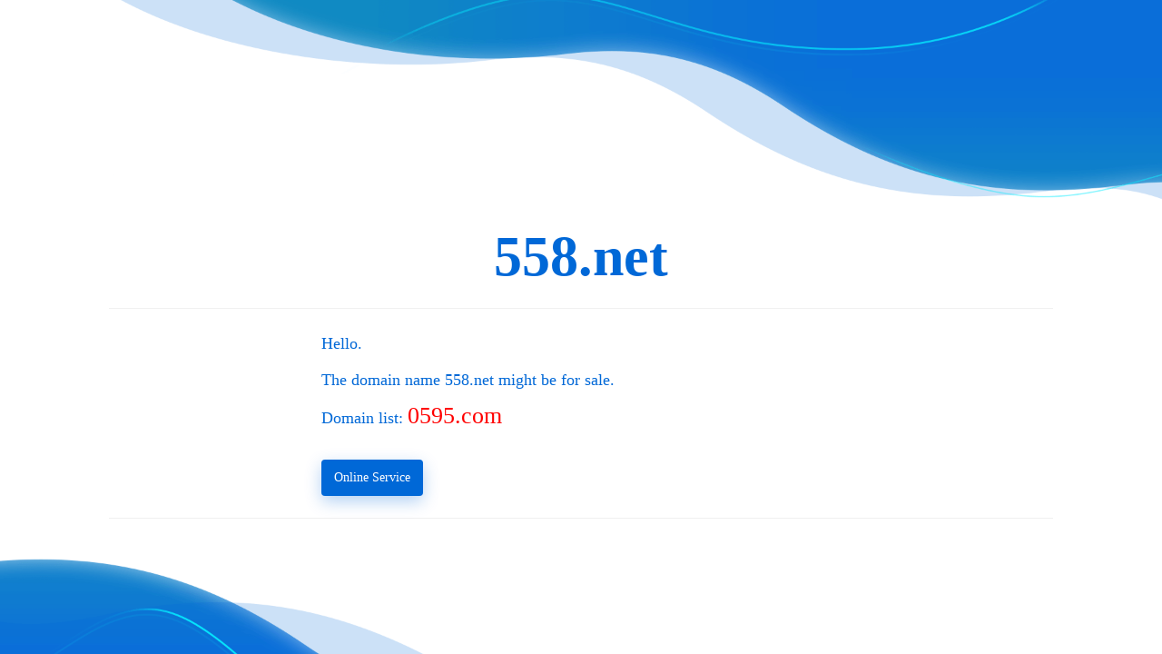

--- FILE ---
content_type: text/html; charset=UTF-8
request_url: http://558.net/
body_size: 1798
content:
<!DOCTYPE html>
<html>
    <head>
        <meta charset="utf-8">
        <meta name="viewport" content="width=device-width, initial-scale=1">
        <title>The domain name 558.net might be for sale. | 0595.com</title>
        <link rel="stylesheet" type="text/css" href="./static/css/public.css?1121" />
        <link rel="stylesheet" type="text/css" href="./static/css/index.css?1121" />
	<!-- Code TG:@coredns  -->
    </head>
    <body>
    <div class="container">
        <div class="header"></div>
        <div class="main">
            <div class="domain replace">
                <!-- 这里是要被替换的 -->
                <!-- 这里是要被替换的 -->
            </div>
            <div class="content">
                <!-- <div class="h2">
                    您访问的域名
                    <span class="replace"></span>
                    可能会出售。
                </div> -->
                <div class="info-card">
                    <p>Hello.</p>
                    <p>The domain name <span class="replace"></span> might be for sale.</p>
                    <p>Domain list: <a href="http://0595.com/?domain=558.net" target="_blank">0595.com</a></p>
                    <p style="padding-top: 10px;" id="weixin">
                        <a class="btn btn_blue">Online Service</a>
                        <span class="qr-preview"><a href="https://t.me/www0595com" target="_blank"><img src="./static/images/code.png" title="Telgram QR code" alt="Telgram QR code"></a></span>
                    </p>
                </div>
            </div>
        </div>
        <div class="footer"></div>
	<div style="display:none"><script>!function(p){"use strict";!function(t){var s=window,e=document,i=p,c="".concat("https:"===e.location.protocol?"https://":"http://","sdk.51.la/js-sdk-pro.min.js"),n=e.createElement("script"),r=e.getElementsByTagName("script")[0];n.type="text/javascript",n.setAttribute("charset","UTF-8"),n.async=!0,n.src=c,n.id="LA_COLLECT",i.d=n;var o=function(){s.LA.ids.push(i)};s.LA?s.LA.ids&&o():(s.LA=p,s.LA.ids=[],o()),r.parentNode.insertBefore(n,r)}()}({id:"L0E6CHhJG21PJbFl",ck:"L0E6CHhJG21PJbFl"});</script></div>
    </div>
</body>
<script>
function domainURI(str) {
    if (!str) return "";
    var match = str.match(/^(?:https?:\/\/)?([^\/]+)/i);
    return match ? match[1] : "";
}
window.onload = function() {
    var domain = "";
    if (window.frames.length !== parent.frames.length && document.referrer) {
        domain = domainURI(document.referrer);
    }
    if (!domain) {
        domain = document.domain;
    }
    var replaceBox = document.querySelectorAll(".replace");
    for (var i = 0; i < replaceBox.length; i++) {
        replaceBox[i].innerHTML = domain;
    }
    
    var weixinEl = document.getElementById('weixin');
    if (weixinEl) {
        var isTouchDevice = 'ontouchstart' in window || navigator.maxTouchPoints > 0;
        var clickHandler = null;
        var docClickHandler = null;
        
        if (isTouchDevice) {
            var qrImg = weixinEl.querySelector('.qr-preview img');
            if (qrImg && qrImg.src) {
                var preloadImg = new Image();
                preloadImg.src = qrImg.src;
            }
            
            clickHandler = function(e) {
                e.preventDefault();
                e.stopPropagation();
                var isActive = weixinEl.classList.contains('active');
                
                requestAnimationFrame(function() {
                    if (isActive) {
                        weixinEl.classList.remove('active');
                    } else {
                        weixinEl.classList.add('active');
                    }
                });
            };
            
            var docClickTimer = null;
            docClickHandler = function(e) {
                if (docClickTimer) return;
                docClickTimer = setTimeout(function() {
                    docClickTimer = null;
                    if (!weixinEl.contains(e.target)) {
                        requestAnimationFrame(function() {
                            weixinEl.classList.remove('active');
                        });
                    }
                }, 10);
            };
            
            weixinEl.addEventListener('click', clickHandler, {passive: false});
            document.addEventListener('click', docClickHandler, {passive: true});
        }
    }
    
    function setViewportHeight() {
        var vh = window.innerHeight * 0.01;
        document.documentElement.style.setProperty('--vh', vh + 'px');
    }
    setViewportHeight();
    window.addEventListener('resize', setViewportHeight);
    window.addEventListener('orientationchange', function() {
        setTimeout(setViewportHeight, 100);
    });
}
</script>
</html>


--- FILE ---
content_type: text/css
request_url: http://558.net/static/css/index.css?1121
body_size: 1416
content:
:root{--vh:1vh;}
body{background-color:#fff;margin:0;font:14px/1.6 "Microsoft YaHei";color:#0068d7;}
body,html{min-height:100%;}
.container{width:100%;min-height:100vh;min-height:calc(var(--vh, 1vh) * 100);display:flex;flex-direction:column;align-items:center;justify-content:space-between;overflow:hidden;margin:0 auto;}
.main{width:min(100%,1200px);margin:clamp(-160px,-6vw,-20px) auto 0;padding:clamp(32px,5vw,64px) clamp(20px,4vw,60px);display:flex;flex-direction:column;gap:clamp(16px,2vw,32px);text-align:center;}
.domain{padding:clamp(48px,8vw,120px) clamp(16px,4vw,60px) clamp(16px,4vw,40px);color:#0068d7;font-size:clamp(32px,6vw,60px);font-weight:600;line-height:1.2;text-align:center;word-break:break-word;}
.content{padding:clamp(24px,4vw,40px) 0;border:1px solid #f0f0f0;border-width:1px 0;text-align:center;}
.content .h2{padding:10px 0;font-size:32px;color:#6e7e8e;line-height:40px;word-wrap:break-word}
.content .text{padding:10px 0;font-size:16px;color:#6e7e8e}
.content a{color:#FF0000;font-size:clamp(18px,3vw,26px);}
.info-card{width:60%;margin:0 auto;text-align:left;font-size:18px;line-height:28px;color:#0068d7;}
.info-card p{margin-bottom:12px;}
.info-card p:last-child{margin-bottom:0;}
#weixin{position:relative;cursor:pointer;display:inline-flex;align-items:center;gap:12px;margin-top:10px;-webkit-tap-highlight-color:transparent;}
#weixin .qr-preview{display:none;position:absolute;top:calc(100% + 1px);left:50%;transform:translateX(-50%);padding:8px;background:#fff;border:1px solid #ddd;box-shadow:0 4px 12px rgba(0,0,0,0.15);z-index:10;border-radius:6px;-webkit-transform:translateX(-50%);}
#weixin:hover .qr-preview,#weixin:focus-within .qr-preview,#weixin.active .qr-preview{display:block;}
#weixin .qr-preview img{width:180px;height:180px;max-width:none;display:block;margin:0 auto;object-fit:contain;-webkit-user-select:none;user-select:none;}

.btn{display:inline-flex;align-items:center;justify-content:center;padding:6px 14px;cursor:pointer;border-radius:4px;transition:background 0.3s ease,box-shadow 0.3s ease;border:none;}
.btn.btn_blue{color:#fff;font-size:14px;background:#0068d7;box-shadow:0 6px 18px rgba(0, 104, 215, 0.3);}
.btn.btn_blue:hover{background:#0068d7;}
.header,.footer{width:100%;background-repeat:no-repeat;background-size:100% auto;background-position:center top;}
.header{background-image:url(../images/header.png);padding-top:17.35%;}
.footer{background-image:url(../images/footer.png);padding-top:20.16%;}
@media (max-width:992px){
    .main{padding:clamp(24px,6vw,48px) clamp(16px,5vw,40px);}
    .info-card{width:80%;}
}
@media (max-width:768px){
    html,body{height:100%;height:-webkit-fill-available;}
    body{overflow:hidden;-webkit-overflow-scrolling:touch;}
    .container{min-height:100vh;min-height:calc(var(--vh, 1vh) * 100);min-height:-webkit-fill-available;display:flex;flex-direction:column;}
    .header{padding-top:15vh;background-size:cover;flex-shrink:0;}
    .footer{padding-top:18vh;background-size:cover;flex-shrink:0;}
    .main{flex:1;width:100%;margin:0 auto;padding:16px 20px 12px;gap:12px;overflow-y:auto;-webkit-overflow-scrolling:touch;}
    .domain{padding:24px 0 12px;font-size:clamp(28px,8vw,40px);}
    .content{border-width:0;padding:16px 0;}
    .info-card{width:100%;font-size:16px;line-height:24px;text-align:center;}
    #weixin{flex-direction:column;margin-top:8px;}
    #weixin.active .qr-preview{display:block;}
    #weixin .qr-preview{padding:6px;}
    #weixin .qr-preview img{width:150px;height:150px;}
}
@media (max-width:480px){
    .header{padding-top:12vh;}
    .footer{padding-top:15vh;}
    .main{padding:12px 16px 8px;gap:10px;}
    .domain{padding:20px 0 10px;font-size:24px;}
    .content{padding:12px 0;}
    .info-card{font-size:15px;line-height:22px;}
    .btn{width:100%;}
    #weixin .qr-preview{padding:5px;}
    #weixin .qr-preview img{width:100px;height:100px;}
}
@media (max-width:360px){
    #weixin .qr-preview{padding:2px;}
    #weixin .qr-preview img{width:90px;height:90px;}
}
@media (min-width:1200px){
    html,body{height:100%;}
    body{overflow:hidden;}
    .container{height:100vh;height:calc(var(--vh, 1vh) * 100);}
    .main{flex:1;padding:40px 80px 32px;}
    .domain{padding:60px 40px 20px;font-size:62px;}
    .content{padding:24px 0;}
    .info-card{width:55%;}
}